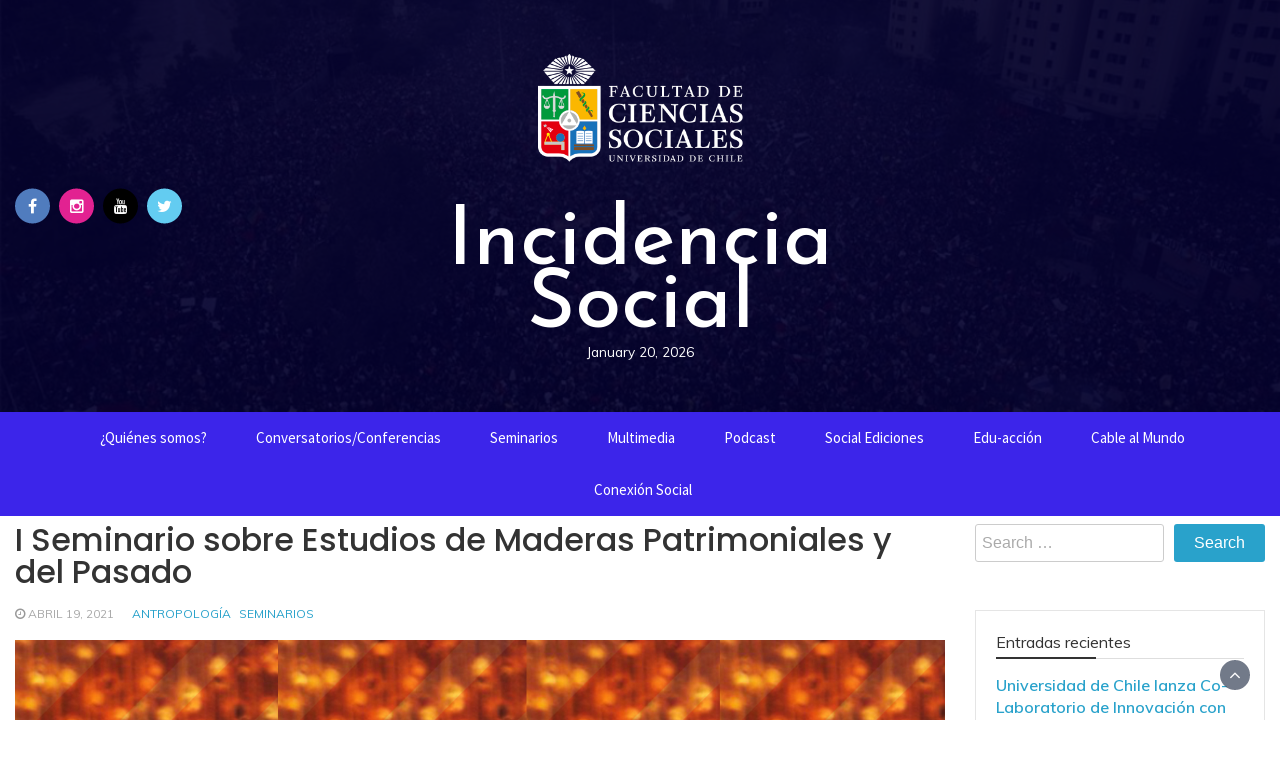

--- FILE ---
content_type: text/html; charset=UTF-8
request_url: https://incidenciasocial.facso.cl/i-seminario-sobre-estudios-de-maderas-patrimoniales-y-del-pasado/
body_size: 75614
content:
<!DOCTYPE html>
<html lang="es">
<head>
	<meta charset="UTF-8">
	<meta name="viewport" content="width=device-width, initial-scale=1">
	<link rel="profile" href="http://gmpg.org/xfn/11">
		<title>I Seminario sobre Estudios de Maderas Patrimoniales y del Pasado &#8211; Incidencia Social</title>
<meta name='robots' content='max-image-preview:large' />
<link rel='dns-prefetch' href='//fonts.googleapis.com' />
<link rel="alternate" type="application/rss+xml" title="Incidencia Social &raquo; Feed" href="https://incidenciasocial.facso.cl/feed/" />
<link rel="alternate" type="application/rss+xml" title="Incidencia Social &raquo; Feed de los comentarios" href="https://incidenciasocial.facso.cl/comments/feed/" />
<link rel="alternate" title="oEmbed (JSON)" type="application/json+oembed" href="https://incidenciasocial.facso.cl/wp-json/oembed/1.0/embed?url=https%3A%2F%2Fincidenciasocial.facso.cl%2Fi-seminario-sobre-estudios-de-maderas-patrimoniales-y-del-pasado%2F" />
<link rel="alternate" title="oEmbed (XML)" type="text/xml+oembed" href="https://incidenciasocial.facso.cl/wp-json/oembed/1.0/embed?url=https%3A%2F%2Fincidenciasocial.facso.cl%2Fi-seminario-sobre-estudios-de-maderas-patrimoniales-y-del-pasado%2F&#038;format=xml" />
<style id='wp-img-auto-sizes-contain-inline-css' type='text/css'>
img:is([sizes=auto i],[sizes^="auto," i]){contain-intrinsic-size:3000px 1500px}
/*# sourceURL=wp-img-auto-sizes-contain-inline-css */
</style>
<style id='wp-emoji-styles-inline-css' type='text/css'>

	img.wp-smiley, img.emoji {
		display: inline !important;
		border: none !important;
		box-shadow: none !important;
		height: 1em !important;
		width: 1em !important;
		margin: 0 0.07em !important;
		vertical-align: -0.1em !important;
		background: none !important;
		padding: 0 !important;
	}
/*# sourceURL=wp-emoji-styles-inline-css */
</style>
<style id='wp-block-library-inline-css' type='text/css'>
:root{--wp-block-synced-color:#7a00df;--wp-block-synced-color--rgb:122,0,223;--wp-bound-block-color:var(--wp-block-synced-color);--wp-editor-canvas-background:#ddd;--wp-admin-theme-color:#007cba;--wp-admin-theme-color--rgb:0,124,186;--wp-admin-theme-color-darker-10:#006ba1;--wp-admin-theme-color-darker-10--rgb:0,107,160.5;--wp-admin-theme-color-darker-20:#005a87;--wp-admin-theme-color-darker-20--rgb:0,90,135;--wp-admin-border-width-focus:2px}@media (min-resolution:192dpi){:root{--wp-admin-border-width-focus:1.5px}}.wp-element-button{cursor:pointer}:root .has-very-light-gray-background-color{background-color:#eee}:root .has-very-dark-gray-background-color{background-color:#313131}:root .has-very-light-gray-color{color:#eee}:root .has-very-dark-gray-color{color:#313131}:root .has-vivid-green-cyan-to-vivid-cyan-blue-gradient-background{background:linear-gradient(135deg,#00d084,#0693e3)}:root .has-purple-crush-gradient-background{background:linear-gradient(135deg,#34e2e4,#4721fb 50%,#ab1dfe)}:root .has-hazy-dawn-gradient-background{background:linear-gradient(135deg,#faaca8,#dad0ec)}:root .has-subdued-olive-gradient-background{background:linear-gradient(135deg,#fafae1,#67a671)}:root .has-atomic-cream-gradient-background{background:linear-gradient(135deg,#fdd79a,#004a59)}:root .has-nightshade-gradient-background{background:linear-gradient(135deg,#330968,#31cdcf)}:root .has-midnight-gradient-background{background:linear-gradient(135deg,#020381,#2874fc)}:root{--wp--preset--font-size--normal:16px;--wp--preset--font-size--huge:42px}.has-regular-font-size{font-size:1em}.has-larger-font-size{font-size:2.625em}.has-normal-font-size{font-size:var(--wp--preset--font-size--normal)}.has-huge-font-size{font-size:var(--wp--preset--font-size--huge)}.has-text-align-center{text-align:center}.has-text-align-left{text-align:left}.has-text-align-right{text-align:right}.has-fit-text{white-space:nowrap!important}#end-resizable-editor-section{display:none}.aligncenter{clear:both}.items-justified-left{justify-content:flex-start}.items-justified-center{justify-content:center}.items-justified-right{justify-content:flex-end}.items-justified-space-between{justify-content:space-between}.screen-reader-text{border:0;clip-path:inset(50%);height:1px;margin:-1px;overflow:hidden;padding:0;position:absolute;width:1px;word-wrap:normal!important}.screen-reader-text:focus{background-color:#ddd;clip-path:none;color:#444;display:block;font-size:1em;height:auto;left:5px;line-height:normal;padding:15px 23px 14px;text-decoration:none;top:5px;width:auto;z-index:100000}html :where(.has-border-color){border-style:solid}html :where([style*=border-top-color]){border-top-style:solid}html :where([style*=border-right-color]){border-right-style:solid}html :where([style*=border-bottom-color]){border-bottom-style:solid}html :where([style*=border-left-color]){border-left-style:solid}html :where([style*=border-width]){border-style:solid}html :where([style*=border-top-width]){border-top-style:solid}html :where([style*=border-right-width]){border-right-style:solid}html :where([style*=border-bottom-width]){border-bottom-style:solid}html :where([style*=border-left-width]){border-left-style:solid}html :where(img[class*=wp-image-]){height:auto;max-width:100%}:where(figure){margin:0 0 1em}html :where(.is-position-sticky){--wp-admin--admin-bar--position-offset:var(--wp-admin--admin-bar--height,0px)}@media screen and (max-width:600px){html :where(.is-position-sticky){--wp-admin--admin-bar--position-offset:0px}}

/*# sourceURL=wp-block-library-inline-css */
</style><style id='wp-block-paragraph-inline-css' type='text/css'>
.is-small-text{font-size:.875em}.is-regular-text{font-size:1em}.is-large-text{font-size:2.25em}.is-larger-text{font-size:3em}.has-drop-cap:not(:focus):first-letter{float:left;font-size:8.4em;font-style:normal;font-weight:100;line-height:.68;margin:.05em .1em 0 0;text-transform:uppercase}body.rtl .has-drop-cap:not(:focus):first-letter{float:none;margin-left:.1em}p.has-drop-cap.has-background{overflow:hidden}:root :where(p.has-background){padding:1.25em 2.375em}:where(p.has-text-color:not(.has-link-color)) a{color:inherit}p.has-text-align-left[style*="writing-mode:vertical-lr"],p.has-text-align-right[style*="writing-mode:vertical-rl"]{rotate:180deg}
/*# sourceURL=https://incidenciasocial.facso.cl/wp-includes/blocks/paragraph/style.min.css */
</style>
<style id='global-styles-inline-css' type='text/css'>
:root{--wp--preset--aspect-ratio--square: 1;--wp--preset--aspect-ratio--4-3: 4/3;--wp--preset--aspect-ratio--3-4: 3/4;--wp--preset--aspect-ratio--3-2: 3/2;--wp--preset--aspect-ratio--2-3: 2/3;--wp--preset--aspect-ratio--16-9: 16/9;--wp--preset--aspect-ratio--9-16: 9/16;--wp--preset--color--black: #000000;--wp--preset--color--cyan-bluish-gray: #abb8c3;--wp--preset--color--white: #ffffff;--wp--preset--color--pale-pink: #f78da7;--wp--preset--color--vivid-red: #cf2e2e;--wp--preset--color--luminous-vivid-orange: #ff6900;--wp--preset--color--luminous-vivid-amber: #fcb900;--wp--preset--color--light-green-cyan: #7bdcb5;--wp--preset--color--vivid-green-cyan: #00d084;--wp--preset--color--pale-cyan-blue: #8ed1fc;--wp--preset--color--vivid-cyan-blue: #0693e3;--wp--preset--color--vivid-purple: #9b51e0;--wp--preset--gradient--vivid-cyan-blue-to-vivid-purple: linear-gradient(135deg,rgb(6,147,227) 0%,rgb(155,81,224) 100%);--wp--preset--gradient--light-green-cyan-to-vivid-green-cyan: linear-gradient(135deg,rgb(122,220,180) 0%,rgb(0,208,130) 100%);--wp--preset--gradient--luminous-vivid-amber-to-luminous-vivid-orange: linear-gradient(135deg,rgb(252,185,0) 0%,rgb(255,105,0) 100%);--wp--preset--gradient--luminous-vivid-orange-to-vivid-red: linear-gradient(135deg,rgb(255,105,0) 0%,rgb(207,46,46) 100%);--wp--preset--gradient--very-light-gray-to-cyan-bluish-gray: linear-gradient(135deg,rgb(238,238,238) 0%,rgb(169,184,195) 100%);--wp--preset--gradient--cool-to-warm-spectrum: linear-gradient(135deg,rgb(74,234,220) 0%,rgb(151,120,209) 20%,rgb(207,42,186) 40%,rgb(238,44,130) 60%,rgb(251,105,98) 80%,rgb(254,248,76) 100%);--wp--preset--gradient--blush-light-purple: linear-gradient(135deg,rgb(255,206,236) 0%,rgb(152,150,240) 100%);--wp--preset--gradient--blush-bordeaux: linear-gradient(135deg,rgb(254,205,165) 0%,rgb(254,45,45) 50%,rgb(107,0,62) 100%);--wp--preset--gradient--luminous-dusk: linear-gradient(135deg,rgb(255,203,112) 0%,rgb(199,81,192) 50%,rgb(65,88,208) 100%);--wp--preset--gradient--pale-ocean: linear-gradient(135deg,rgb(255,245,203) 0%,rgb(182,227,212) 50%,rgb(51,167,181) 100%);--wp--preset--gradient--electric-grass: linear-gradient(135deg,rgb(202,248,128) 0%,rgb(113,206,126) 100%);--wp--preset--gradient--midnight: linear-gradient(135deg,rgb(2,3,129) 0%,rgb(40,116,252) 100%);--wp--preset--font-size--small: 13px;--wp--preset--font-size--medium: 20px;--wp--preset--font-size--large: 36px;--wp--preset--font-size--x-large: 42px;--wp--preset--spacing--20: 0.44rem;--wp--preset--spacing--30: 0.67rem;--wp--preset--spacing--40: 1rem;--wp--preset--spacing--50: 1.5rem;--wp--preset--spacing--60: 2.25rem;--wp--preset--spacing--70: 3.38rem;--wp--preset--spacing--80: 5.06rem;--wp--preset--shadow--natural: 6px 6px 9px rgba(0, 0, 0, 0.2);--wp--preset--shadow--deep: 12px 12px 50px rgba(0, 0, 0, 0.4);--wp--preset--shadow--sharp: 6px 6px 0px rgba(0, 0, 0, 0.2);--wp--preset--shadow--outlined: 6px 6px 0px -3px rgb(255, 255, 255), 6px 6px rgb(0, 0, 0);--wp--preset--shadow--crisp: 6px 6px 0px rgb(0, 0, 0);}:where(.is-layout-flex){gap: 0.5em;}:where(.is-layout-grid){gap: 0.5em;}body .is-layout-flex{display: flex;}.is-layout-flex{flex-wrap: wrap;align-items: center;}.is-layout-flex > :is(*, div){margin: 0;}body .is-layout-grid{display: grid;}.is-layout-grid > :is(*, div){margin: 0;}:where(.wp-block-columns.is-layout-flex){gap: 2em;}:where(.wp-block-columns.is-layout-grid){gap: 2em;}:where(.wp-block-post-template.is-layout-flex){gap: 1.25em;}:where(.wp-block-post-template.is-layout-grid){gap: 1.25em;}.has-black-color{color: var(--wp--preset--color--black) !important;}.has-cyan-bluish-gray-color{color: var(--wp--preset--color--cyan-bluish-gray) !important;}.has-white-color{color: var(--wp--preset--color--white) !important;}.has-pale-pink-color{color: var(--wp--preset--color--pale-pink) !important;}.has-vivid-red-color{color: var(--wp--preset--color--vivid-red) !important;}.has-luminous-vivid-orange-color{color: var(--wp--preset--color--luminous-vivid-orange) !important;}.has-luminous-vivid-amber-color{color: var(--wp--preset--color--luminous-vivid-amber) !important;}.has-light-green-cyan-color{color: var(--wp--preset--color--light-green-cyan) !important;}.has-vivid-green-cyan-color{color: var(--wp--preset--color--vivid-green-cyan) !important;}.has-pale-cyan-blue-color{color: var(--wp--preset--color--pale-cyan-blue) !important;}.has-vivid-cyan-blue-color{color: var(--wp--preset--color--vivid-cyan-blue) !important;}.has-vivid-purple-color{color: var(--wp--preset--color--vivid-purple) !important;}.has-black-background-color{background-color: var(--wp--preset--color--black) !important;}.has-cyan-bluish-gray-background-color{background-color: var(--wp--preset--color--cyan-bluish-gray) !important;}.has-white-background-color{background-color: var(--wp--preset--color--white) !important;}.has-pale-pink-background-color{background-color: var(--wp--preset--color--pale-pink) !important;}.has-vivid-red-background-color{background-color: var(--wp--preset--color--vivid-red) !important;}.has-luminous-vivid-orange-background-color{background-color: var(--wp--preset--color--luminous-vivid-orange) !important;}.has-luminous-vivid-amber-background-color{background-color: var(--wp--preset--color--luminous-vivid-amber) !important;}.has-light-green-cyan-background-color{background-color: var(--wp--preset--color--light-green-cyan) !important;}.has-vivid-green-cyan-background-color{background-color: var(--wp--preset--color--vivid-green-cyan) !important;}.has-pale-cyan-blue-background-color{background-color: var(--wp--preset--color--pale-cyan-blue) !important;}.has-vivid-cyan-blue-background-color{background-color: var(--wp--preset--color--vivid-cyan-blue) !important;}.has-vivid-purple-background-color{background-color: var(--wp--preset--color--vivid-purple) !important;}.has-black-border-color{border-color: var(--wp--preset--color--black) !important;}.has-cyan-bluish-gray-border-color{border-color: var(--wp--preset--color--cyan-bluish-gray) !important;}.has-white-border-color{border-color: var(--wp--preset--color--white) !important;}.has-pale-pink-border-color{border-color: var(--wp--preset--color--pale-pink) !important;}.has-vivid-red-border-color{border-color: var(--wp--preset--color--vivid-red) !important;}.has-luminous-vivid-orange-border-color{border-color: var(--wp--preset--color--luminous-vivid-orange) !important;}.has-luminous-vivid-amber-border-color{border-color: var(--wp--preset--color--luminous-vivid-amber) !important;}.has-light-green-cyan-border-color{border-color: var(--wp--preset--color--light-green-cyan) !important;}.has-vivid-green-cyan-border-color{border-color: var(--wp--preset--color--vivid-green-cyan) !important;}.has-pale-cyan-blue-border-color{border-color: var(--wp--preset--color--pale-cyan-blue) !important;}.has-vivid-cyan-blue-border-color{border-color: var(--wp--preset--color--vivid-cyan-blue) !important;}.has-vivid-purple-border-color{border-color: var(--wp--preset--color--vivid-purple) !important;}.has-vivid-cyan-blue-to-vivid-purple-gradient-background{background: var(--wp--preset--gradient--vivid-cyan-blue-to-vivid-purple) !important;}.has-light-green-cyan-to-vivid-green-cyan-gradient-background{background: var(--wp--preset--gradient--light-green-cyan-to-vivid-green-cyan) !important;}.has-luminous-vivid-amber-to-luminous-vivid-orange-gradient-background{background: var(--wp--preset--gradient--luminous-vivid-amber-to-luminous-vivid-orange) !important;}.has-luminous-vivid-orange-to-vivid-red-gradient-background{background: var(--wp--preset--gradient--luminous-vivid-orange-to-vivid-red) !important;}.has-very-light-gray-to-cyan-bluish-gray-gradient-background{background: var(--wp--preset--gradient--very-light-gray-to-cyan-bluish-gray) !important;}.has-cool-to-warm-spectrum-gradient-background{background: var(--wp--preset--gradient--cool-to-warm-spectrum) !important;}.has-blush-light-purple-gradient-background{background: var(--wp--preset--gradient--blush-light-purple) !important;}.has-blush-bordeaux-gradient-background{background: var(--wp--preset--gradient--blush-bordeaux) !important;}.has-luminous-dusk-gradient-background{background: var(--wp--preset--gradient--luminous-dusk) !important;}.has-pale-ocean-gradient-background{background: var(--wp--preset--gradient--pale-ocean) !important;}.has-electric-grass-gradient-background{background: var(--wp--preset--gradient--electric-grass) !important;}.has-midnight-gradient-background{background: var(--wp--preset--gradient--midnight) !important;}.has-small-font-size{font-size: var(--wp--preset--font-size--small) !important;}.has-medium-font-size{font-size: var(--wp--preset--font-size--medium) !important;}.has-large-font-size{font-size: var(--wp--preset--font-size--large) !important;}.has-x-large-font-size{font-size: var(--wp--preset--font-size--x-large) !important;}
/*# sourceURL=global-styles-inline-css */
</style>

<style id='classic-theme-styles-inline-css' type='text/css'>
/*! This file is auto-generated */
.wp-block-button__link{color:#fff;background-color:#32373c;border-radius:9999px;box-shadow:none;text-decoration:none;padding:calc(.667em + 2px) calc(1.333em + 2px);font-size:1.125em}.wp-block-file__button{background:#32373c;color:#fff;text-decoration:none}
/*# sourceURL=/wp-includes/css/classic-themes.min.css */
</style>
<link rel='stylesheet' id='bootstrap-css' href='https://incidenciasocial.facso.cl/wp-content/themes/wp-magazine/css/bootstrap.min.css?ver=3.3.6' type='text/css' media='all' />
<link rel='stylesheet' id='font-awesome-css' href='https://incidenciasocial.facso.cl/wp-content/themes/wp-magazine/css/font-awesome.min.css?ver=4.6.1' type='text/css' media='all' />
<link rel='stylesheet' id='owl-css' href='https://incidenciasocial.facso.cl/wp-content/themes/wp-magazine/css/owl.carousel.min.css?ver=2.2.1' type='text/css' media='all' />
<link rel='stylesheet' id='wp-magazine-googlefonts-css' href='https://fonts.googleapis.com/css?family=Muli%3A200%2C300%2C400%2C500%2C600%2C700%2C800%2C900%7CSource+Sans+Pro%3A200%2C300%2C400%2C500%2C600%2C700%2C800%2C900%7CReem+Kufi%3A200%2C300%2C400%2C500%2C600%2C700%2C800%2C900%7CPoppins%3A200%2C300%2C400%2C500%2C600%2C700%2C800%2C900%7CMontserrat%3A200%2C300%2C400%2C500%2C600%2C700%2C800%2C900%7CPoppins%3A200%2C300%2C400%2C500%2C600%2C700%2C800%2C900%7CPoppins%3A200%2C300%2C400%2C500%2C600%2C700%2C800%2C900%7CPoppins%3A200%2C300%2C400%2C500%2C600%2C700%2C800%2C900%7CPlayfair+Display%3A200%2C300%2C400%2C500%2C600%2C700%2C800%2C900%7CSource+Sans+Pro%3A200%2C300%2C400%2C500%2C600%2C700%2C800%2C900%7C&#038;ver=6.9' type='text/css' media='all' />
<link rel='stylesheet' id='wp-magazine-style-css' href='https://incidenciasocial.facso.cl/wp-content/themes/wp-magazine/style.css?ver=6.9' type='text/css' media='all' />
<style id='wp-magazine-style-inline-css' type='text/css'>
.detail-content h1{ font:500 32px/1em Poppins; }h1{ color:#333; }.detail-content h2{ font:400 28px/1em Mirza; }h2{ color:#333; }.detail-content h3{ font:300 24px/1em Monda; }h3{ color:#333; }.detail-content h4{ font:200 21px/1em Moul; }h4{ color:#333; }.detail-content h5{ font:150 15px/1em Ovo; }h5{ color:#333; }.detail-content h6{ font:100 12px/1em Oxygen; }h6{ color:#333; }.featured-layout span.category.antropologia a{ background-color: #333; }.category-layout span.category.antropologia a{ color: #333; }.featured-layout span.category.bienvenida a{ background-color: #333; }.category-layout span.category.bienvenida a{ color: #333; }.featured-layout span.category.bitacora-social a{ background-color: #333; }.category-layout span.category.bitacora-social a{ color: #333; }.featured-layout span.category.cable-al-mundo a{ background-color: #333; }.category-layout span.category.cable-al-mundo a{ color: #333; }.featured-layout span.category.conversatorios a{ background-color: #333; }.category-layout span.category.conversatorios a{ color: #333; }.featured-layout span.category.comunidades a{ background-color: #333; }.category-layout span.category.comunidades a{ color: #333; }.featured-layout span.category.conexion-social a{ background-color: #333; }.category-layout span.category.conexion-social a{ color: #333; }.featured-layout span.category.conversatorios-2 a{ background-color: #333; }.category-layout span.category.conversatorios-2 a{ color: #333; }.featured-layout span.category.cultura a{ background-color: #333; }.category-layout span.category.cultura a{ color: #333; }.featured-layout span.category.democracia a{ background-color: #333; }.category-layout span.category.democracia a{ color: #333; }.featured-layout span.category.derechos-humanos a{ background-color: #333; }.category-layout span.category.derechos-humanos a{ color: #333; }.featured-layout span.category.desigualdad a{ background-color: #333; }.category-layout span.category.desigualdad a{ color: #333; }.featured-layout span.category.diversidad a{ background-color: #333; }.category-layout span.category.diversidad a{ color: #333; }.featured-layout span.category.docencia a{ background-color: #333; }.category-layout span.category.docencia a{ color: #333; }.featured-layout span.category.documental a{ background-color: #333; }.category-layout span.category.documental a{ color: #333; }.featured-layout span.category.edu-accion a{ background-color: #333; }.category-layout span.category.edu-accion a{ color: #333; }.featured-layout span.category.educacion a{ background-color: #333; }.category-layout span.category.educacion a{ color: #333; }.featured-layout span.category.feminismos a{ background-color: #333; }.category-layout span.category.feminismos a{ color: #333; }.featured-layout span.category.infancias a{ background-color: #333; }.category-layout span.category.infancias a{ color: #333; }.featured-layout span.category.internacionalizacion a{ background-color: #333; }.category-layout span.category.internacionalizacion a{ color: #333; }.featured-layout span.category.lanzamientos a{ background-color: #333; }.category-layout span.category.lanzamientos a{ color: #333; }.featured-layout span.category.libros a{ background-color: #333; }.category-layout span.category.libros a{ color: #333; }.featured-layout span.category.medio-ambiente a{ background-color: #333; }.category-layout span.category.medio-ambiente a{ color: #333; }.featured-layout span.category.migraciones a{ background-color: #333; }.category-layout span.category.migraciones a{ color: #333; }.featured-layout span.category.multimedia a{ background-color: #333; }.category-layout span.category.multimedia a{ color: #333; }.featured-layout span.category.pandemia a{ background-color: #333; }.category-layout span.category.pandemia a{ color: #333; }.featured-layout span.category.participacion-ciudadana a{ background-color: #333; }.category-layout span.category.participacion-ciudadana a{ color: #333; }.featured-layout span.category.podcast a{ background-color: #333; }.category-layout span.category.podcast a{ color: #333; }.featured-layout span.category.psicologia a{ background-color: #333; }.category-layout span.category.psicologia a{ color: #333; }.featured-layout span.category.salud a{ background-color: #333; }.category-layout span.category.salud a{ color: #333; }.featured-layout span.category.seminarios a{ background-color: #333; }.category-layout span.category.seminarios a{ color: #333; }.featured-layout span.category.sin-categoria a{ background-color: #333; }.category-layout span.category.sin-categoria a{ color: #333; }.featured-layout span.category.social-ediciones a{ background-color: #333; }.category-layout span.category.social-ediciones a{ color: #333; }.featured-layout span.category.sociedad a{ background-color: #333; }.category-layout span.category.sociedad a{ color: #333; }.featured-layout span.category.sociologia a{ background-color: #333; }.category-layout span.category.sociologia a{ color: #333; }.featured-layout span.category.territorios a{ background-color: #333; }.category-layout span.category.territorios a{ color: #333; }.featured-layout span.category.trabajo a{ background-color: #333; }.category-layout span.category.trabajo a{ color: #333; }.featured-layout span.category.trabajo-social a{ background-color: #333; }.category-layout span.category.trabajo-social a{ color: #333; }.featured-layout span.category.universidad a{ background-color: #333; }.category-layout span.category.universidad a{ color: #333; }



                :root {
                        --primary-color: #29a2cb;
                        --secondary-color: #50596c;
                        --dark-color: #333;
                        --white-color: #fff;
                }


                body{ font: 400 16px/22px Muli; color: #333333; }
                body{ background-color: #ffffff; }

                article{ font: 400 15px/18px Source Sans Pro; color: #333; }

                div.container{ max-width: 1352px; }

                .featured-layout .news-snippet{border-radius: 5px;min-height:250px;}
                .news-snippet .featured-image img,.headline-wrapper .owl-carousel .owl-item img,.news-carousel-wrapper .owl-carousel .owl-item img,.news-snippet img,.category-blog-view-1 .category-blog-items:first-child,.banner-news-list img,.slider-banner-3 .banner-news-caption, .slider-banner-1 .banner-news-caption{border-radius: 5px;}



                header .logo img{ height: 166px; }
                .site-title a{ font-size: 83px; font-family: Reem Kufi; color: #ffffff;}
                header .logo .site-description{color: #ffffff;}
                .date-time{color: #ffffff;}

                .main-navigation{text-transform: none;}


                section.top-bar{padding: 49px 0;}

                section.top-bar:before {background: #03002d; opacity: 0.9;}


                .category-news-title{ font-size: 22px; font-family: Poppins; line-height: 28px; font-weight: 500;}
                .category-news-title a{color: #999;}

                .featured-news-title{ font-size: 22px; font-family: Poppins; line-height: 30px; font-weight: 500;}
                .featured-news-title a{color: #fff;}


                .news-carousel-wrapper{ background: #e8f4f4; }

                .home-pages{ background: #ecfbff; }

                .cta-block-wrapper{ background: #e3f3f0; }

                .blog-news-title{ font-size: 22px; font-family: Poppins; line-height: 30px; font-weight: 400;}
                .blog-news-title a{color: #000000;}

                .slider-news-title{ font-size: 19px; font-family: Poppins; line-height: 24px; font-weight: 500;}
                .slider-news-title a{color: #003863;}

                .headline-news-title{ font-size: 18px; font-family: Playfair Display; line-height: 22px; font-weight: 500;}
                .headline-news-title a{color: #1e73be;}
                .headline-ticker-wrapper .headline-heading{background-color: #50596c;}


                
               



                #primary-menu li a {color: #ffffff;}
                header .main-nav{background-color: #3c25ea;}
                .main-navigation ul ul.sub-menu{background-color: #3c25ea;}
                .main-navigation .nav-menu{background-color: #3c25ea;}
                #primary-menu li a{ font-size: 15px; font-family: Source Sans Pro; font-weight: 500;}
                footer.main{background-color: #ececec;}


                header .top-info.pri-bg-color{background-color: #353844;}

                


                

               
        
/*# sourceURL=wp-magazine-style-inline-css */
</style>
<link rel='stylesheet' id='wp-magazine-layout-css' href='https://incidenciasocial.facso.cl/wp-content/themes/wp-magazine/css/layout.min.css?ver=6.9' type='text/css' media='all' />
<style id='wp-magazine-layout-inline-css' type='text/css'>
.detail-content h1{ font:500 32px/1em Poppins; }h1{ color:#333; }.detail-content h2{ font:400 28px/1em Mirza; }h2{ color:#333; }.detail-content h3{ font:300 24px/1em Monda; }h3{ color:#333; }.detail-content h4{ font:200 21px/1em Moul; }h4{ color:#333; }.detail-content h5{ font:150 15px/1em Ovo; }h5{ color:#333; }.detail-content h6{ font:100 12px/1em Oxygen; }h6{ color:#333; }.featured-layout span.category.antropologia a{ background-color: #333; }.category-layout span.category.antropologia a{ color: #333; }.featured-layout span.category.bienvenida a{ background-color: #333; }.category-layout span.category.bienvenida a{ color: #333; }.featured-layout span.category.bitacora-social a{ background-color: #333; }.category-layout span.category.bitacora-social a{ color: #333; }.featured-layout span.category.cable-al-mundo a{ background-color: #333; }.category-layout span.category.cable-al-mundo a{ color: #333; }.featured-layout span.category.conversatorios a{ background-color: #333; }.category-layout span.category.conversatorios a{ color: #333; }.featured-layout span.category.comunidades a{ background-color: #333; }.category-layout span.category.comunidades a{ color: #333; }.featured-layout span.category.conexion-social a{ background-color: #333; }.category-layout span.category.conexion-social a{ color: #333; }.featured-layout span.category.conversatorios-2 a{ background-color: #333; }.category-layout span.category.conversatorios-2 a{ color: #333; }.featured-layout span.category.cultura a{ background-color: #333; }.category-layout span.category.cultura a{ color: #333; }.featured-layout span.category.democracia a{ background-color: #333; }.category-layout span.category.democracia a{ color: #333; }.featured-layout span.category.derechos-humanos a{ background-color: #333; }.category-layout span.category.derechos-humanos a{ color: #333; }.featured-layout span.category.desigualdad a{ background-color: #333; }.category-layout span.category.desigualdad a{ color: #333; }.featured-layout span.category.diversidad a{ background-color: #333; }.category-layout span.category.diversidad a{ color: #333; }.featured-layout span.category.docencia a{ background-color: #333; }.category-layout span.category.docencia a{ color: #333; }.featured-layout span.category.documental a{ background-color: #333; }.category-layout span.category.documental a{ color: #333; }.featured-layout span.category.edu-accion a{ background-color: #333; }.category-layout span.category.edu-accion a{ color: #333; }.featured-layout span.category.educacion a{ background-color: #333; }.category-layout span.category.educacion a{ color: #333; }.featured-layout span.category.feminismos a{ background-color: #333; }.category-layout span.category.feminismos a{ color: #333; }.featured-layout span.category.infancias a{ background-color: #333; }.category-layout span.category.infancias a{ color: #333; }.featured-layout span.category.internacionalizacion a{ background-color: #333; }.category-layout span.category.internacionalizacion a{ color: #333; }.featured-layout span.category.lanzamientos a{ background-color: #333; }.category-layout span.category.lanzamientos a{ color: #333; }.featured-layout span.category.libros a{ background-color: #333; }.category-layout span.category.libros a{ color: #333; }.featured-layout span.category.medio-ambiente a{ background-color: #333; }.category-layout span.category.medio-ambiente a{ color: #333; }.featured-layout span.category.migraciones a{ background-color: #333; }.category-layout span.category.migraciones a{ color: #333; }.featured-layout span.category.multimedia a{ background-color: #333; }.category-layout span.category.multimedia a{ color: #333; }.featured-layout span.category.pandemia a{ background-color: #333; }.category-layout span.category.pandemia a{ color: #333; }.featured-layout span.category.participacion-ciudadana a{ background-color: #333; }.category-layout span.category.participacion-ciudadana a{ color: #333; }.featured-layout span.category.podcast a{ background-color: #333; }.category-layout span.category.podcast a{ color: #333; }.featured-layout span.category.psicologia a{ background-color: #333; }.category-layout span.category.psicologia a{ color: #333; }.featured-layout span.category.salud a{ background-color: #333; }.category-layout span.category.salud a{ color: #333; }.featured-layout span.category.seminarios a{ background-color: #333; }.category-layout span.category.seminarios a{ color: #333; }.featured-layout span.category.sin-categoria a{ background-color: #333; }.category-layout span.category.sin-categoria a{ color: #333; }.featured-layout span.category.social-ediciones a{ background-color: #333; }.category-layout span.category.social-ediciones a{ color: #333; }.featured-layout span.category.sociedad a{ background-color: #333; }.category-layout span.category.sociedad a{ color: #333; }.featured-layout span.category.sociologia a{ background-color: #333; }.category-layout span.category.sociologia a{ color: #333; }.featured-layout span.category.territorios a{ background-color: #333; }.category-layout span.category.territorios a{ color: #333; }.featured-layout span.category.trabajo a{ background-color: #333; }.category-layout span.category.trabajo a{ color: #333; }.featured-layout span.category.trabajo-social a{ background-color: #333; }.category-layout span.category.trabajo-social a{ color: #333; }.featured-layout span.category.universidad a{ background-color: #333; }.category-layout span.category.universidad a{ color: #333; }



                :root {
                        --primary-color: #29a2cb;
                        --secondary-color: #50596c;
                        --dark-color: #333;
                        --white-color: #fff;
                }


                body{ font: 400 16px/22px Muli; color: #333333; }
                body{ background-color: #ffffff; }

                article{ font: 400 15px/18px Source Sans Pro; color: #333; }

                div.container{ max-width: 1352px; }

                .featured-layout .news-snippet{border-radius: 5px;min-height:250px;}
                .news-snippet .featured-image img,.headline-wrapper .owl-carousel .owl-item img,.news-carousel-wrapper .owl-carousel .owl-item img,.news-snippet img,.category-blog-view-1 .category-blog-items:first-child,.banner-news-list img,.slider-banner-3 .banner-news-caption, .slider-banner-1 .banner-news-caption{border-radius: 5px;}



                header .logo img{ height: 166px; }
                .site-title a{ font-size: 83px; font-family: Reem Kufi; color: #ffffff;}
                header .logo .site-description{color: #ffffff;}
                .date-time{color: #ffffff;}

                .main-navigation{text-transform: none;}


                section.top-bar{padding: 49px 0;}

                section.top-bar:before {background: #03002d; opacity: 0.9;}


                .category-news-title{ font-size: 22px; font-family: Poppins; line-height: 28px; font-weight: 500;}
                .category-news-title a{color: #999;}

                .featured-news-title{ font-size: 22px; font-family: Poppins; line-height: 30px; font-weight: 500;}
                .featured-news-title a{color: #fff;}


                .news-carousel-wrapper{ background: #e8f4f4; }

                .home-pages{ background: #ecfbff; }

                .cta-block-wrapper{ background: #e3f3f0; }

                .blog-news-title{ font-size: 22px; font-family: Poppins; line-height: 30px; font-weight: 400;}
                .blog-news-title a{color: #000000;}

                .slider-news-title{ font-size: 19px; font-family: Poppins; line-height: 24px; font-weight: 500;}
                .slider-news-title a{color: #003863;}

                .headline-news-title{ font-size: 18px; font-family: Playfair Display; line-height: 22px; font-weight: 500;}
                .headline-news-title a{color: #1e73be;}
                .headline-ticker-wrapper .headline-heading{background-color: #50596c;}


                
               



                #primary-menu li a {color: #ffffff;}
                header .main-nav{background-color: #3c25ea;}
                .main-navigation ul ul.sub-menu{background-color: #3c25ea;}
                .main-navigation .nav-menu{background-color: #3c25ea;}
                #primary-menu li a{ font-size: 15px; font-family: Source Sans Pro; font-weight: 500;}
                footer.main{background-color: #ececec;}


                header .top-info.pri-bg-color{background-color: #353844;}

                


                

               
        
/*# sourceURL=wp-magazine-layout-inline-css */
</style>
<link rel='stylesheet' id='dflip-style-css' href='https://incidenciasocial.facso.cl/wp-content/plugins/3d-flipbook-dflip-lite/assets/css/dflip.min.css?ver=2.2.32' type='text/css' media='all' />
<script type="text/javascript" src="https://incidenciasocial.facso.cl/wp-includes/js/jquery/jquery.min.js?ver=3.7.1" id="jquery-core-js"></script>
<script type="text/javascript" src="https://incidenciasocial.facso.cl/wp-includes/js/jquery/jquery-migrate.min.js?ver=3.4.1" id="jquery-migrate-js"></script>
<script type="text/javascript" id="wp_magazine_loadmore-js-extra">
/* <![CDATA[ */
var wp_magazine_loadmore_params = {"ajaxurl":"https://incidenciasocial.facso.cl/wp-admin/admin-ajax.php","current_page":"1","max_page":"12","cat":"0"};
//# sourceURL=wp_magazine_loadmore-js-extra
/* ]]> */
</script>
<script type="text/javascript" src="https://incidenciasocial.facso.cl/wp-content/themes/wp-magazine/js/loadmore.min.js?ver=6.9" id="wp_magazine_loadmore-js"></script>
<link rel="https://api.w.org/" href="https://incidenciasocial.facso.cl/wp-json/" /><link rel="alternate" title="JSON" type="application/json" href="https://incidenciasocial.facso.cl/wp-json/wp/v2/posts/698" /><link rel="EditURI" type="application/rsd+xml" title="RSD" href="https://incidenciasocial.facso.cl/xmlrpc.php?rsd" />
<meta name="generator" content="WordPress 6.9" />
<link rel="canonical" href="https://incidenciasocial.facso.cl/i-seminario-sobre-estudios-de-maderas-patrimoniales-y-del-pasado/" />
<link rel='shortlink' href='https://incidenciasocial.facso.cl/?p=698' />
<!-- Analytics by WP Statistics - https://wp-statistics.com -->
<style type="text/css">.recentcomments a{display:inline !important;padding:0 !important;margin:0 !important;}</style><link rel="icon" href="https://incidenciasocial.facso.cl/wp-content/uploads/2020/11/cropped-logo-soloICON-32x32.png" sizes="32x32" />
<link rel="icon" href="https://incidenciasocial.facso.cl/wp-content/uploads/2020/11/cropped-logo-soloICON-192x192.png" sizes="192x192" />
<link rel="apple-touch-icon" href="https://incidenciasocial.facso.cl/wp-content/uploads/2020/11/cropped-logo-soloICON-180x180.png" />
<meta name="msapplication-TileImage" content="https://incidenciasocial.facso.cl/wp-content/uploads/2020/11/cropped-logo-soloICON-270x270.png" />
</head>
<body class="wp-singular post-template-default single single-post postid-698 single-format-standard wp-custom-logo wp-embed-responsive wp-theme-wp-magazine group-blog">

<a class="skip-link screen-reader-text" href="#content">Skip to content</a>



<header>

	<section class="top-bar" style=background-image:url(https://incidenciasocial.facso.cl/wp-content/uploads/2020/10/chile-protestas-masivas-1572055457911.jpg)>
		<div class="container">
			<div class="row top-head-1">
				<!-- Brand and toggle get grouped for better mobile display -->	
				<div class="col-sm-3">
					
		<div class="social-icons">
			<ul class="list-inline">
														<li class="facebook"><a href="https://www.facebook.com/socialesuchile/" target="_blank"><i class="fa fa-facebook"></i></a></li>
														<li class="instagram"><a href="https://www.instagram.com/facsouchile/" target="_blank"><i class="fa fa-instagram"></i></a></li>
														<li class="youtube"><a href="https://www.youtube.com/channel/UCUOar4STE1Y4CIU-yoG7RlQ" target="_blank"><i class="fa fa-youtube"></i></a></li>
														<li class="twitter"><a href="https://twitter.com/facsouchile" target="_blank"><i class="fa fa-twitter"></i></a></li>
							</ul>
		</div>
					</div>	

			<div class="col-sm-6 logo text-center">			
				<a href="https://incidenciasocial.facso.cl/" class="custom-logo-link" rel="home"><img width="344" height="273" src="https://incidenciasocial.facso.cl/wp-content/uploads/2020/11/logo-test.png" class="custom-logo" alt="Incidencia Social" decoding="async" fetchpriority="high" /></a>
					<div class="site-title"><a href="https://incidenciasocial.facso.cl/">Incidencia Social</a></div>
					<div class="site-description"></div>

													<div class="date-time">
						January 20, 2026						
					</div>
							</div>
					</div>
	</div> <!-- /.end of container -->

</section> <!-- /.end of section -->



<section  class="main-nav nav-one  sticky-header">
	<div class="container">
		<nav id="site-navigation" class="main-navigation">
			<button class="menu-toggle" aria-controls="primary-menu" aria-expanded="false"><!-- Primary Menu -->
				<div id="nav-icon">
					<span></span>
					<span></span>
					<span></span>
					<span></span>
				</div>
			</button>
			<div class="menu-principal-container"><ul id="primary-menu" class="menu"><li id="menu-item-42" class="menu-item menu-item-type-post_type menu-item-object-page menu-item-42"><a href="https://incidenciasocial.facso.cl/presentacion/">¿Quiénes somos?</a></li>
<li id="menu-item-335" class="menu-item menu-item-type-taxonomy menu-item-object-category menu-item-335"><a href="https://incidenciasocial.facso.cl/category/conversatorios-2/">Conversatorios/Conferencias</a></li>
<li id="menu-item-338" class="menu-item menu-item-type-taxonomy menu-item-object-category current-post-ancestor current-menu-parent current-post-parent menu-item-338"><a href="https://incidenciasocial.facso.cl/category/seminarios/">Seminarios</a></li>
<li id="menu-item-336" class="menu-item menu-item-type-taxonomy menu-item-object-category menu-item-336"><a href="https://incidenciasocial.facso.cl/category/multimedia/">Multimedia</a></li>
<li id="menu-item-337" class="menu-item menu-item-type-taxonomy menu-item-object-category menu-item-337"><a href="https://incidenciasocial.facso.cl/category/podcast/">Podcast</a></li>
<li id="menu-item-339" class="menu-item menu-item-type-taxonomy menu-item-object-category menu-item-339"><a href="https://incidenciasocial.facso.cl/category/social-ediciones/">Social Ediciones</a></li>
<li id="menu-item-350" class="menu-item menu-item-type-taxonomy menu-item-object-category menu-item-350"><a href="https://incidenciasocial.facso.cl/category/edu-accion/">Edu-acción</a></li>
<li id="menu-item-365" class="menu-item menu-item-type-taxonomy menu-item-object-category menu-item-365"><a href="https://incidenciasocial.facso.cl/category/cable-al-mundo/">Cable al Mundo</a></li>
<li id="menu-item-595" class="menu-item menu-item-type-taxonomy menu-item-object-category menu-item-595"><a href="https://incidenciasocial.facso.cl/category/conexion-social/">Conexión Social</a></li>
</ul></div>		</nav><!-- #site-navigation -->
	</div>
</section>




</header><div class="headline-ticker">
</div>

               
	<div class="breadcrumbs">
		<div class="container"><nav role="navigation" aria-label="Breadcrumbs" class="wp-magazine breadcrumbs" itemprop="breadcrumb"><h2 class="trail-browse"></h2><ul class="trail-items" itemscope itemtype="http://schema.org/BreadcrumbList"><meta name="numberOfItems" content="3" /><meta name="itemListOrder" content="Ascending" /><li itemprop="itemListElement" itemscope itemtype="http://schema.org/ListItem" class="trail-item trail-begin"><a href="https://incidenciasocial.facso.cl/" rel="home" itemprop="item"><span itemprop="name">Home</span></a><meta itemprop="position" content="1" /></li><li itemprop="itemListElement" itemscope itemtype="http://schema.org/ListItem" class="trail-item"><a href="https://incidenciasocial.facso.cl/category/seminarios/" itemprop="item"><span itemprop="name">Seminarios</span></a><meta itemprop="position" content="2" /></li><li itemprop="itemListElement" itemscope itemtype="http://schema.org/ListItem" class="trail-item trail-end"><span itemprop="item"><span itemprop="name">I Seminario sobre Estudios de Maderas Patrimoniales y del Pasado</span></span><meta itemprop="position" content="3" /></li></ul></nav></div>
	</div>

<div id="heading">
  <div id="scroll_container">
    <div id="horizontal_scroll"></div>
  </div>
</div>
<div id="content" class="inside-page content-area">
  <div class="container">
    <div class="row"> 

      <div class="col-sm-9" id="main-content">


        <section class="page-section">
          <div class="detail-content">

                                
              

<h1 class="page-title">I Seminario sobre Estudios de Maderas Patrimoniales y del Pasado</h1>


<!-- info-social-wrap -->
<div class="info-social-wrap">
<!-- info -->
                      <div class="info">
              <ul class="list-inline">


                
                                                    <li><i class="fa fa-clock-o"></i> <a href="https://incidenciasocial.facso.cl/2021/04/19/">abril 19, 2021</a></li>
                
                                    <li>
                                                 <span class="category"><a href="https://incidenciasocial.facso.cl/category/antropologia/">Antropología</a></span>
                                                   <span class="category"><a href="https://incidenciasocial.facso.cl/category/seminarios/">Seminarios</a></span>
                                            </li>
                
                                                                  

                                
              </ul>
            </div>
                    <!-- info -->

         <script type="text/javascript">
	var fb = '';
	var twitter = '';
	var pinterest = '';
	var linkedin = '';
</script>

</div>
<!-- info-social-wrap -->

<div class="single-post">
        


 


  <div class="post-content">

        

    
              <figure class="feature-image">
          <img width="1280" height="720" src="https://incidenciasocial.facso.cl/wp-content/uploads/2021/04/Afiche-Seminario-Maderas-1280px.jpg" class="attachment-full size-full wp-post-image" alt="" decoding="async" srcset="https://incidenciasocial.facso.cl/wp-content/uploads/2021/04/Afiche-Seminario-Maderas-1280px.jpg 1280w, https://incidenciasocial.facso.cl/wp-content/uploads/2021/04/Afiche-Seminario-Maderas-1280px-650x366.jpg 650w, https://incidenciasocial.facso.cl/wp-content/uploads/2021/04/Afiche-Seminario-Maderas-1280px-1000x563.jpg 1000w, https://incidenciasocial.facso.cl/wp-content/uploads/2021/04/Afiche-Seminario-Maderas-1280px-768x432.jpg 768w" sizes="(max-width: 1280px) 100vw, 1280px" />        </figure>      
      
    
    <article>
      
<p>El <strong>16 de Abril 2021, se realizó el I Seminario Estudios de Maderas Patrimoniales y del pasado</strong>, organizado por el <strong>investigador Nicolás Lira, en el marco del proyecto Fondecyt 11191146.</strong></p>



<p><strong>Participaron:</strong></p>



<p>Magda Orell, Ingeniera Forestal, Universidad de Chile<br>Daniela Grimberg, Arqueóloga, Independiente<br>Mikhaela Simunovic, Profesora de Educación media en Biología<br>Milagros de Ugarte, Arqueóloga<br>Claudia Silva, Arqueóloga<br>Antonia San Vicente, Licenciada en Arqueología, Universidad de Chile<br>Ariel Muñoz, Instituto de Geografía, Pontificia Universidad Católica de Valparaíso<br>Maximiliano Soria, Licenciado en Arqueología, Universidad de Chile<br>Pablo Concha, Escultor<br>Emilio Cuq, Laboratorio de Dendro Arqueometría, Depto. de Antropología Universidad de Chile</p>



<p><strong>Moderó:</strong> Nicolás Lira, Arqueólogo, Depto. de Antropología Universidad de Chile</p>



<p><strong>Transmisión por&nbsp;<a href="https://www.youtube.com/c/AntropologiaUniversidaddeChile/videos" target="_blank" rel="noreferrer noopener">Canal de Youtube Antropología Universidad de Chile</a></strong></p>



<figure class="wp-block-embed-youtube wp-block-embed is-type-video is-provider-youtube wp-embed-aspect-16-9 wp-has-aspect-ratio"><div class="wp-block-embed__wrapper">
<iframe title="Estudios de Maderas Patrimoniales y del Pasado" width="640" height="360" src="https://www.youtube.com/embed/ISMhih27arU?feature=oembed" frameborder="0" allow="accelerometer; autoplay; clipboard-write; encrypted-media; gyroscope; picture-in-picture; web-share" referrerpolicy="strict-origin-when-cross-origin" allowfullscreen></iframe>
</div></figure>
      
           
    </article>

    <div class="article-footer-social"><script type="text/javascript">
	var fb = '';
	var twitter = '';
	var pinterest = '';
	var linkedin = '';
</script>

</div>

  </div>

    
          <div class="author-post clearfix">
                        <div class="author-details">
        <h4><a href="https://incidenciasocial.facso.cl/author/carolina-escobar/">FACSO</a></h4>
        <p></p>
        </div>
      </div>
        
  </div>                        

            	<div id="comments" class="comments-area" style="display:none !important;">
		
		
		
			</div><!-- #comments -->
            

	<h2></h2>

	<div class="row"> 
		
			<div class="col-sm-4">

				
				
<div id="post-981" class="post-981 post type-post status-publish format-standard has-post-thumbnail hentry category-antropologia category-comunidades category-docencia category-edu-accion category-educacion category-psicologia category-sociedad category-sociologia category-trabajo-social eq-blocks">
    <div class="news-snippet">        
              <a href="https://incidenciasocial.facso.cl/transmisiones-online-admision-2024-de-pre-y-postgrado/" rel="bookmark" class="featured-image">
          <img width="650" height="363" src="https://incidenciasocial.facso.cl/wp-content/uploads/2024/02/Portada-Lives-1290px.png-650x363.png" class="attachment-medium size-medium wp-post-image" alt="" decoding="async" loading="lazy" srcset="https://incidenciasocial.facso.cl/wp-content/uploads/2024/02/Portada-Lives-1290px.png-650x363.png 650w, https://incidenciasocial.facso.cl/wp-content/uploads/2024/02/Portada-Lives-1290px.png-1000x558.png 1000w, https://incidenciasocial.facso.cl/wp-content/uploads/2024/02/Portada-Lives-1290px.png-768x429.png 768w, https://incidenciasocial.facso.cl/wp-content/uploads/2024/02/Portada-Lives-1290px.png.png 1290w" sizes="auto, (max-width: 650px) 100vw, 650px" />        </a>            
          <div class="summary">
                                 <span class="category"><a href="https://incidenciasocial.facso.cl/category/antropologia/">Antropología</a></span>
                           <span class="category"><a href="https://incidenciasocial.facso.cl/category/comunidades/">Comunidades</a></span>
                           <span class="category"><a href="https://incidenciasocial.facso.cl/category/docencia/">Docencia</a></span>
                           <span class="category"><a href="https://incidenciasocial.facso.cl/category/edu-accion/">Edu-acción</a></span>
                           <span class="category"><a href="https://incidenciasocial.facso.cl/category/educacion/">Educación</a></span>
                           <span class="category"><a href="https://incidenciasocial.facso.cl/category/psicologia/">Psicología</a></span>
                           <span class="category"><a href="https://incidenciasocial.facso.cl/category/sociedad/">Sociedad</a></span>
                           <span class="category"><a href="https://incidenciasocial.facso.cl/category/sociologia/">Sociología</a></span>
                           <span class="category"><a href="https://incidenciasocial.facso.cl/category/trabajo-social/">Trabajo Social</a></span>
                           
        <h4 class="blog-news-title"><a href="https://incidenciasocial.facso.cl/transmisiones-online-admision-2024-de-pre-y-postgrado/" rel="bookmark">Transmisiones online Admisión 2024 de Pre y Postgrado</a></h4>
                      <div class="info">
              <ul class="list-inline">

                
                                                    <li><i class="fa fa-clock-o"></i> <a href="https://incidenciasocial.facso.cl/2024/02/01/">febrero 1, 2024</a></li>
                
                                                                  

                                
              </ul>
            </div>
                  
        <p>A continuación, compartimos las transmisiones online que se han hecho de cara al proceso de Admisión 2024 de Pre y Postgrado, realizadas entre Noviembre 2023 y Enero 2024. FACSO ADMISIÓN 2024 | SEMANA VIRTUAL – Episodio 1: «Construyendo Futuros Sociales» ADMISIÓN FACSO 2024 | SEMANA VIRTUAL – Episodio 2: «Explorando Sociedades y Culturas» FACSO ADMISIÓN [&hellip;]</p>
        
        <a href="https://incidenciasocial.facso.cl/transmisiones-online-admision-2024-de-pre-y-postgrado/" rel="bookmark" title="" class="readmore">
          LEER MÁS        </a>
        
        <script type="text/javascript">
	var fb = '';
	var twitter = '';
	var pinterest = '';
	var linkedin = '';
</script>


    </div>
</div>
</div>
			</div>       

		
			<div class="col-sm-4">

				
				
<div id="post-966" class="post-966 post type-post status-publish format-standard has-post-thumbnail hentry category-seminarios category-sociedad eq-blocks">
    <div class="news-snippet">        
              <a href="https://incidenciasocial.facso.cl/seminario-50-anos-la-up-interrumpida/" rel="bookmark" class="featured-image">
          <img width="650" height="366" src="https://incidenciasocial.facso.cl/wp-content/uploads/2023/11/Diseno-sin-titulo-31-650x366.png" class="attachment-medium size-medium wp-post-image" alt="" decoding="async" loading="lazy" srcset="https://incidenciasocial.facso.cl/wp-content/uploads/2023/11/Diseno-sin-titulo-31-650x366.png 650w, https://incidenciasocial.facso.cl/wp-content/uploads/2023/11/Diseno-sin-titulo-31-1000x563.png 1000w, https://incidenciasocial.facso.cl/wp-content/uploads/2023/11/Diseno-sin-titulo-31-768x432.png 768w, https://incidenciasocial.facso.cl/wp-content/uploads/2023/11/Diseno-sin-titulo-31.png 1280w" sizes="auto, (max-width: 650px) 100vw, 650px" />        </a>            
          <div class="summary">
                                 <span class="category"><a href="https://incidenciasocial.facso.cl/category/seminarios/">Seminarios</a></span>
                           <span class="category"><a href="https://incidenciasocial.facso.cl/category/sociedad/">Sociedad</a></span>
                           
        <h4 class="blog-news-title"><a href="https://incidenciasocial.facso.cl/seminario-50-anos-la-up-interrumpida/" rel="bookmark">Seminario 50 años: «La UP Interrumpida»</a></h4>
                      <div class="info">
              <ul class="list-inline">

                
                                                    <li><i class="fa fa-clock-o"></i> <a href="https://incidenciasocial.facso.cl/2023/11/14/">noviembre 14, 2023</a></li>
                
                                                                  

                                
              </ul>
            </div>
                  
        <p>El “Seminario 50 años, la Unidad Popular interrumpida”, se realizó los días 22 y 23 de Agosto 2023, en el Auditorio Julieta Kirkwood de la Facultad de Ciencias Sociales de la Universidad de Chile, desde las 09 horas. Invita y organiza el Departamento de Sociología, de la Facultad de Ciencias Sociales de la Universidad de Chile. Durante el 22 de Agosto 2023, se [&hellip;]</p>
        
        <a href="https://incidenciasocial.facso.cl/seminario-50-anos-la-up-interrumpida/" rel="bookmark" title="" class="readmore">
          LEER MÁS        </a>
        
        <script type="text/javascript">
	var fb = '';
	var twitter = '';
	var pinterest = '';
	var linkedin = '';
</script>


    </div>
</div>
</div>
			</div>       

		
			<div class="col-sm-4">

				
				
<div id="post-926" class="post-926 post type-post status-publish format-standard has-post-thumbnail hentry category-antropologia category-seminarios eq-blocks">
    <div class="news-snippet">        
              <a href="https://incidenciasocial.facso.cl/1-ciclo-de-charlas-temas-actuales-en-antropologia-biologica-evolucion-humana-y-poblaciones-contemporaneas/" rel="bookmark" class="featured-image">
          <img width="650" height="366" src="https://incidenciasocial.facso.cl/wp-content/uploads/2022/06/afiche-ciclo-charla1v2-650x366.jpg" class="attachment-medium size-medium wp-post-image" alt="" decoding="async" loading="lazy" srcset="https://incidenciasocial.facso.cl/wp-content/uploads/2022/06/afiche-ciclo-charla1v2-650x366.jpg 650w, https://incidenciasocial.facso.cl/wp-content/uploads/2022/06/afiche-ciclo-charla1v2-1000x563.jpg 1000w, https://incidenciasocial.facso.cl/wp-content/uploads/2022/06/afiche-ciclo-charla1v2-768x432.jpg 768w, https://incidenciasocial.facso.cl/wp-content/uploads/2022/06/afiche-ciclo-charla1v2.jpg 1280w" sizes="auto, (max-width: 650px) 100vw, 650px" />        </a>            
          <div class="summary">
                                 <span class="category"><a href="https://incidenciasocial.facso.cl/category/antropologia/">Antropología</a></span>
                           <span class="category"><a href="https://incidenciasocial.facso.cl/category/seminarios/">Seminarios</a></span>
                           
        <h4 class="blog-news-title"><a href="https://incidenciasocial.facso.cl/1-ciclo-de-charlas-temas-actuales-en-antropologia-biologica-evolucion-humana-y-poblaciones-contemporaneas/" rel="bookmark">1° Ciclo de Charlas: Temas actuales en Antropología Biológica. Evolución Humana y Poblaciones Contemporáneas</a></h4>
                      <div class="info">
              <ul class="list-inline">

                
                                                    <li><i class="fa fa-clock-o"></i> <a href="https://incidenciasocial.facso.cl/2022/06/09/">junio 9, 2022</a></li>
                
                                                                  

                                
              </ul>
            </div>
                  
        <p>En Mayo comenzó el 1° Ciclo anual de Charlas: Temas actuales en Antropología Biológica. Evolución Humana y Poblaciones Contemporáneas. Cada sesión mensual es transmitida por el canal de YouTube del Departamento de Antropología. Su organización recae en el Departamento de Antropología, Área de Antropología Física, de la Universidad de Chile. A continuación la sesión inaugural del 20 [&hellip;]</p>
        
        <a href="https://incidenciasocial.facso.cl/1-ciclo-de-charlas-temas-actuales-en-antropologia-biologica-evolucion-humana-y-poblaciones-contemporaneas/" rel="bookmark" title="" class="readmore">
          LEER MÁS        </a>
        
        <script type="text/javascript">
	var fb = '';
	var twitter = '';
	var pinterest = '';
	var linkedin = '';
</script>


    </div>
</div>
</div>
			</div>       

			</div>


          </div><!-- /.end of deatil-content -->
        </section> <!-- /.end of section -->


      </div>

      <div class="col-sm-3 stickybar">
<div id="secondary" class="widget-area" role="complementary">
	<aside id="search-2" class="widget widget_search"><form role="search" method="get" class="search-form" action="https://incidenciasocial.facso.cl/">
    <label>
        <span class="screen-reader-text">Search for:</span>
        <input type="search" class="search-field" placeholder="Search &hellip;"
            value="" name="s" title="Search for:" />
    </label>
    <input type="submit" class="search-submit" value="Search" />
</form>	</aside>
		<aside id="recent-posts-2" class="widget widget_recent_entries">
		<div class="section-heading">Entradas recientes</div>
		<ul>
											<li>
					<a href="https://incidenciasocial.facso.cl/universidad-de-chile-lanza-co-laboratorio-de-innovacion-con-proposito-publico/">Universidad de Chile lanza Co-Laboratorio de Innovación con Propósito Público</a>
									</li>
											<li>
					<a href="https://incidenciasocial.facso.cl/lanzamiento-tpe-en-psicologia-juridica-la-interdisciplina-al-servicio-del-pais-con-el-titulo-profesional-de-especialista/">Lanzamiento TPE en Psicología Jurídica: La interdisciplina al servicio del país con el Título Profesional de Especialista</a>
									</li>
											<li>
					<a href="https://incidenciasocial.facso.cl/2-feria-de-postgrados-magisteres-facso-2024/">2° Feria de Postgrados &#8211; Magísteres FACSO 2024</a>
									</li>
											<li>
					<a href="https://incidenciasocial.facso.cl/colegio-doctoral-un-ecosistema-de-trabajo-interdisciplinario/">Colegio Doctoral: un ecosistema de trabajo interdisciplinario</a>
									</li>
											<li>
					<a href="https://incidenciasocial.facso.cl/entrega-medalla-rectoral-postuma-a-profesora-jenny-assael-budnik-1958-2024-uchil/">Entrega Medalla Rectoral Póstuma a Profesora Jenny Assael Budnik (1958-2024)</a>
									</li>
					</ul>

		</aside><aside id="recent-comments-2" class="widget widget_recent_comments"><div class="section-heading">Comentarios recientes</div><ul id="recentcomments"><li class="recentcomments"><span class="comment-author-link"><a href="https://expl0it.ru/" class="url" rel="ugc external nofollow">Expl0it.ru простое оформление займа</a></span> en <a href="https://incidenciasocial.facso.cl/seminario-redippol-espacios-interpelantes-psicoanalisis-politica-y-pandemia/#comment-507">Seminario RedIPPol «Espacios Interpelantes: psicoanálisis, política y pandemia»</a></li><li class="recentcomments"><span class="comment-author-link"><a href="http://ozempic.guru/" class="url" rel="ugc external nofollow">purchase semaglutide</a></span> en <a href="https://incidenciasocial.facso.cl/seminario-redippol-espacios-interpelantes-psicoanalisis-politica-y-pandemia/#comment-505">Seminario RedIPPol «Espacios Interpelantes: psicoanálisis, política y pandemia»</a></li><li class="recentcomments"><span class="comment-author-link"><a href="https://postabank.ru/" class="url" rel="ugc external nofollow">postabank.ru выгодные кредиты</a></span> en <a href="https://incidenciasocial.facso.cl/lanzamiento-libro-migraciones-transnacionales/#comment-504">Lanzamiento Libro «Migraciones Transnacionales»</a></li><li class="recentcomments"><span class="comment-author-link"><a href="https://rybelsus.quest/" class="url" rel="ugc external nofollow">semaglutide where to buy</a></span> en <a href="https://incidenciasocial.facso.cl/lanzamiento-libro-migraciones-transnacionales/#comment-503">Lanzamiento Libro «Migraciones Transnacionales»</a></li><li class="recentcomments"><span class="comment-author-link"><a href="https://erotoons.net/" class="url" rel="ugc external nofollow">katie’s training porn comic</a></span> en <a href="https://incidenciasocial.facso.cl/lanzamiento-libro-migraciones-transnacionales/#comment-502">Lanzamiento Libro «Migraciones Transnacionales»</a></li></ul></aside><aside id="archives-2" class="widget widget_archive"><div class="section-heading">Archivos</div>
			<ul>
					<li><a href='https://incidenciasocial.facso.cl/2025/11/'>noviembre 2025</a></li>
	<li><a href='https://incidenciasocial.facso.cl/2025/09/'>septiembre 2025</a></li>
	<li><a href='https://incidenciasocial.facso.cl/2025/04/'>abril 2025</a></li>
	<li><a href='https://incidenciasocial.facso.cl/2025/01/'>enero 2025</a></li>
	<li><a href='https://incidenciasocial.facso.cl/2024/10/'>octubre 2024</a></li>
	<li><a href='https://incidenciasocial.facso.cl/2024/06/'>junio 2024</a></li>
	<li><a href='https://incidenciasocial.facso.cl/2024/02/'>febrero 2024</a></li>
	<li><a href='https://incidenciasocial.facso.cl/2023/12/'>diciembre 2023</a></li>
	<li><a href='https://incidenciasocial.facso.cl/2023/11/'>noviembre 2023</a></li>
	<li><a href='https://incidenciasocial.facso.cl/2023/04/'>abril 2023</a></li>
	<li><a href='https://incidenciasocial.facso.cl/2022/06/'>junio 2022</a></li>
	<li><a href='https://incidenciasocial.facso.cl/2022/04/'>abril 2022</a></li>
	<li><a href='https://incidenciasocial.facso.cl/2022/01/'>enero 2022</a></li>
	<li><a href='https://incidenciasocial.facso.cl/2021/12/'>diciembre 2021</a></li>
	<li><a href='https://incidenciasocial.facso.cl/2021/11/'>noviembre 2021</a></li>
	<li><a href='https://incidenciasocial.facso.cl/2021/10/'>octubre 2021</a></li>
	<li><a href='https://incidenciasocial.facso.cl/2021/09/'>septiembre 2021</a></li>
	<li><a href='https://incidenciasocial.facso.cl/2021/08/'>agosto 2021</a></li>
	<li><a href='https://incidenciasocial.facso.cl/2021/07/'>julio 2021</a></li>
	<li><a href='https://incidenciasocial.facso.cl/2021/06/'>junio 2021</a></li>
	<li><a href='https://incidenciasocial.facso.cl/2021/05/'>mayo 2021</a></li>
	<li><a href='https://incidenciasocial.facso.cl/2021/04/'>abril 2021</a></li>
	<li><a href='https://incidenciasocial.facso.cl/2021/03/'>marzo 2021</a></li>
	<li><a href='https://incidenciasocial.facso.cl/2021/01/'>enero 2021</a></li>
	<li><a href='https://incidenciasocial.facso.cl/2020/12/'>diciembre 2020</a></li>
	<li><a href='https://incidenciasocial.facso.cl/2020/11/'>noviembre 2020</a></li>
	<li><a href='https://incidenciasocial.facso.cl/2020/10/'>octubre 2020</a></li>
	<li><a href='https://incidenciasocial.facso.cl/2020/04/'>abril 2020</a></li>
	<li><a href='https://incidenciasocial.facso.cl/2020/01/'>enero 2020</a></li>
			</ul>

			</aside><aside id="categories-2" class="widget widget_categories"><div class="section-heading">Categorías</div>
			<ul>
					<li class="cat-item cat-item-55"><a href="https://incidenciasocial.facso.cl/category/antropologia/">Antropología</a>
</li>
	<li class="cat-item cat-item-37"><a href="https://incidenciasocial.facso.cl/category/bitacora-social/">Bitácora Social</a>
</li>
	<li class="cat-item cat-item-50"><a href="https://incidenciasocial.facso.cl/category/cable-al-mundo/">Cable al Mundo</a>
</li>
	<li class="cat-item cat-item-27"><a href="https://incidenciasocial.facso.cl/category/comunidades/">Comunidades</a>
</li>
	<li class="cat-item cat-item-65"><a href="https://incidenciasocial.facso.cl/category/conexion-social/">Conexión Social</a>
</li>
	<li class="cat-item cat-item-36"><a href="https://incidenciasocial.facso.cl/category/conversatorios-2/">Conversatorios/Conferencias</a>
</li>
	<li class="cat-item cat-item-25"><a href="https://incidenciasocial.facso.cl/category/cultura/">Cultura</a>
</li>
	<li class="cat-item cat-item-70"><a href="https://incidenciasocial.facso.cl/category/democracia/">Democracia</a>
</li>
	<li class="cat-item cat-item-26"><a href="https://incidenciasocial.facso.cl/category/derechos-humanos/">Derechos Humanos</a>
</li>
	<li class="cat-item cat-item-71"><a href="https://incidenciasocial.facso.cl/category/desigualdad/">Desigualdad</a>
</li>
	<li class="cat-item cat-item-66"><a href="https://incidenciasocial.facso.cl/category/diversidad/">Diversidad</a>
</li>
	<li class="cat-item cat-item-31"><a href="https://incidenciasocial.facso.cl/category/docencia/">Docencia</a>
</li>
	<li class="cat-item cat-item-24"><a href="https://incidenciasocial.facso.cl/category/documental/">Documental</a>
</li>
	<li class="cat-item cat-item-46"><a href="https://incidenciasocial.facso.cl/category/edu-accion/">Edu-acción</a>
</li>
	<li class="cat-item cat-item-30"><a href="https://incidenciasocial.facso.cl/category/educacion/">Educación</a>
</li>
	<li class="cat-item cat-item-21"><a href="https://incidenciasocial.facso.cl/category/feminismos/">Feminismos</a>
</li>
	<li class="cat-item cat-item-29"><a href="https://incidenciasocial.facso.cl/category/infancias/">Infancias</a>
</li>
	<li class="cat-item cat-item-72"><a href="https://incidenciasocial.facso.cl/category/internacionalizacion/">Internacionalización</a>
</li>
	<li class="cat-item cat-item-10"><a href="https://incidenciasocial.facso.cl/category/lanzamientos/">Lanzamientos</a>
</li>
	<li class="cat-item cat-item-11"><a href="https://incidenciasocial.facso.cl/category/libros/">Libros</a>
</li>
	<li class="cat-item cat-item-15"><a href="https://incidenciasocial.facso.cl/category/medio-ambiente/">Medio Ambiente</a>
</li>
	<li class="cat-item cat-item-12"><a href="https://incidenciasocial.facso.cl/category/migraciones/">Migraciones</a>
</li>
	<li class="cat-item cat-item-39"><a href="https://incidenciasocial.facso.cl/category/multimedia/">Multimedia</a>
</li>
	<li class="cat-item cat-item-18"><a href="https://incidenciasocial.facso.cl/category/pandemia/">Pandemia</a>
</li>
	<li class="cat-item cat-item-14"><a href="https://incidenciasocial.facso.cl/category/participacion-ciudadana/">Participación ciudadana</a>
</li>
	<li class="cat-item cat-item-4"><a href="https://incidenciasocial.facso.cl/category/podcast/">Podcast</a>
</li>
	<li class="cat-item cat-item-52"><a href="https://incidenciasocial.facso.cl/category/psicologia/">Psicología</a>
</li>
	<li class="cat-item cat-item-67"><a href="https://incidenciasocial.facso.cl/category/salud/">Salud</a>
</li>
	<li class="cat-item cat-item-20"><a href="https://incidenciasocial.facso.cl/category/seminarios/">Seminarios</a>
</li>
	<li class="cat-item cat-item-1"><a href="https://incidenciasocial.facso.cl/category/sin-categoria/">Sin categoría</a>
</li>
	<li class="cat-item cat-item-40"><a href="https://incidenciasocial.facso.cl/category/social-ediciones/">Social Ediciones</a>
</li>
	<li class="cat-item cat-item-19"><a href="https://incidenciasocial.facso.cl/category/sociedad/">Sociedad</a>
</li>
	<li class="cat-item cat-item-53"><a href="https://incidenciasocial.facso.cl/category/sociologia/">Sociología</a>
</li>
	<li class="cat-item cat-item-28"><a href="https://incidenciasocial.facso.cl/category/territorios/">Territorios</a>
</li>
	<li class="cat-item cat-item-54"><a href="https://incidenciasocial.facso.cl/category/trabajo-social/">Trabajo Social</a>
</li>
	<li class="cat-item cat-item-69"><a href="https://incidenciasocial.facso.cl/category/universidad/">Universidad</a>
</li>
			</ul>

			</aside><aside id="meta-2" class="widget widget_meta"><div class="section-heading">Meta</div>
		<ul>
						<li><a href="https://incidenciasocial.facso.cl/wp-login.php">Acceder</a></li>
			<li><a href="https://incidenciasocial.facso.cl/feed/">Feed de entradas</a></li>
			<li><a href="https://incidenciasocial.facso.cl/comments/feed/">Feed de comentarios</a></li>

			<li><a href="https://es.wordpress.org/">WordPress.org</a></li>
		</ul>

		</aside></div><!-- #secondary --></div>

    </div>
  </div>
</div>



	<footer class="main">
		<div class="container">
			<aside id="custom_html-3" class="widget_text widget widget_custom_html"><div class="section-heading">Contacto</div><div class="textwidget custom-html-widget">Sitio web Facultad de Ciencias Sociales Universidad de Chile http://www.facso.uchile.cl/ 
E-mail: comunicaciones@facso.cl</div></aside>		</div>
	</footer>
		<div class="copyright text-center">
			
			  			</div>
		<div class="scroll-top-wrapper"> <span class="scroll-top-inner"><i class="fa fa-2x fa-angle-up"></i></span></div>
				

		
		<script type="speculationrules">
{"prefetch":[{"source":"document","where":{"and":[{"href_matches":"/*"},{"not":{"href_matches":["/wp-*.php","/wp-admin/*","/wp-content/uploads/*","/wp-content/*","/wp-content/plugins/*","/wp-content/themes/wp-magazine/*","/*\\?(.+)"]}},{"not":{"selector_matches":"a[rel~=\"nofollow\"]"}},{"not":{"selector_matches":".no-prefetch, .no-prefetch a"}}]},"eagerness":"conservative"}]}
</script>
<script data-cfasync="false"> var dFlipLocation = "https://incidenciasocial.facso.cl/wp-content/plugins/3d-flipbook-dflip-lite/assets/"; var dFlipWPGlobal = {"text":{"toggleSound":"Turn on\/off Sound","toggleThumbnails":"Toggle Thumbnails","toggleOutline":"Toggle Outline\/Bookmark","previousPage":"Previous Page","nextPage":"Next Page","toggleFullscreen":"Toggle Fullscreen","zoomIn":"Zoom In","zoomOut":"Zoom Out","toggleHelp":"Toggle Help","singlePageMode":"Single Page Mode","doublePageMode":"Double Page Mode","downloadPDFFile":"Download PDF File","gotoFirstPage":"Goto First Page","gotoLastPage":"Goto Last Page","share":"Share","mailSubject":"I wanted you to see this FlipBook","mailBody":"Check out this site {{url}}","loading":"DearFlip: Loading "},"moreControls":"download,pageMode,startPage,endPage,sound","hideControls":"","scrollWheel":"false","backgroundColor":"#777","backgroundImage":"","height":"auto","paddingLeft":"20","paddingRight":"20","controlsPosition":"bottom","duration":800,"soundEnable":"true","enableDownload":"true","showSearchControl":"false","showPrintControl":"false","enableAnnotation":false,"enableAnalytics":"false","webgl":"true","hard":"none","maxTextureSize":"1600","rangeChunkSize":"524288","zoomRatio":1.5,"stiffness":3,"pageMode":"0","singlePageMode":"0","pageSize":"0","autoPlay":"false","autoPlayDuration":5000,"autoPlayStart":"false","linkTarget":"2","sharePrefix":"flipbook-"};</script><script type="text/javascript" src="https://incidenciasocial.facso.cl/wp-content/themes/wp-magazine/js/fontawesome.min.js?ver=5.14.0" id="fontawesome-js"></script>
<script type="text/javascript" src="https://incidenciasocial.facso.cl/wp-content/themes/wp-magazine/js/owl.carousel.min.js?ver=2.2.1" id="owl-js"></script>
<script type="text/javascript" src="https://incidenciasocial.facso.cl/wp-content/themes/wp-magazine/js/navigation.min.js?ver=1.0.0" id="wp-magazine-navigation-js"></script>
<script type="text/javascript" id="wp-magazine-scripts-js-extra">
/* <![CDATA[ */
var wp_magazine_scripts_var = {"ad_blocker_msg":""};
//# sourceURL=wp-magazine-scripts-js-extra
/* ]]> */
</script>
<script type="text/javascript" src="https://incidenciasocial.facso.cl/wp-content/themes/wp-magazine/js/script.js?ver=6.9" id="wp-magazine-scripts-js"></script>
<script type="text/javascript" src="https://incidenciasocial.facso.cl/wp-content/plugins/3d-flipbook-dflip-lite/assets/js/dflip.min.js?ver=2.2.32" id="dflip-script-js"></script>
<script id="wp-emoji-settings" type="application/json">
{"baseUrl":"https://s.w.org/images/core/emoji/17.0.2/72x72/","ext":".png","svgUrl":"https://s.w.org/images/core/emoji/17.0.2/svg/","svgExt":".svg","source":{"concatemoji":"https://incidenciasocial.facso.cl/wp-includes/js/wp-emoji-release.min.js?ver=6.9"}}
</script>
<script type="module">
/* <![CDATA[ */
/*! This file is auto-generated */
const a=JSON.parse(document.getElementById("wp-emoji-settings").textContent),o=(window._wpemojiSettings=a,"wpEmojiSettingsSupports"),s=["flag","emoji"];function i(e){try{var t={supportTests:e,timestamp:(new Date).valueOf()};sessionStorage.setItem(o,JSON.stringify(t))}catch(e){}}function c(e,t,n){e.clearRect(0,0,e.canvas.width,e.canvas.height),e.fillText(t,0,0);t=new Uint32Array(e.getImageData(0,0,e.canvas.width,e.canvas.height).data);e.clearRect(0,0,e.canvas.width,e.canvas.height),e.fillText(n,0,0);const a=new Uint32Array(e.getImageData(0,0,e.canvas.width,e.canvas.height).data);return t.every((e,t)=>e===a[t])}function p(e,t){e.clearRect(0,0,e.canvas.width,e.canvas.height),e.fillText(t,0,0);var n=e.getImageData(16,16,1,1);for(let e=0;e<n.data.length;e++)if(0!==n.data[e])return!1;return!0}function u(e,t,n,a){switch(t){case"flag":return n(e,"\ud83c\udff3\ufe0f\u200d\u26a7\ufe0f","\ud83c\udff3\ufe0f\u200b\u26a7\ufe0f")?!1:!n(e,"\ud83c\udde8\ud83c\uddf6","\ud83c\udde8\u200b\ud83c\uddf6")&&!n(e,"\ud83c\udff4\udb40\udc67\udb40\udc62\udb40\udc65\udb40\udc6e\udb40\udc67\udb40\udc7f","\ud83c\udff4\u200b\udb40\udc67\u200b\udb40\udc62\u200b\udb40\udc65\u200b\udb40\udc6e\u200b\udb40\udc67\u200b\udb40\udc7f");case"emoji":return!a(e,"\ud83e\u1fac8")}return!1}function f(e,t,n,a){let r;const o=(r="undefined"!=typeof WorkerGlobalScope&&self instanceof WorkerGlobalScope?new OffscreenCanvas(300,150):document.createElement("canvas")).getContext("2d",{willReadFrequently:!0}),s=(o.textBaseline="top",o.font="600 32px Arial",{});return e.forEach(e=>{s[e]=t(o,e,n,a)}),s}function r(e){var t=document.createElement("script");t.src=e,t.defer=!0,document.head.appendChild(t)}a.supports={everything:!0,everythingExceptFlag:!0},new Promise(t=>{let n=function(){try{var e=JSON.parse(sessionStorage.getItem(o));if("object"==typeof e&&"number"==typeof e.timestamp&&(new Date).valueOf()<e.timestamp+604800&&"object"==typeof e.supportTests)return e.supportTests}catch(e){}return null}();if(!n){if("undefined"!=typeof Worker&&"undefined"!=typeof OffscreenCanvas&&"undefined"!=typeof URL&&URL.createObjectURL&&"undefined"!=typeof Blob)try{var e="postMessage("+f.toString()+"("+[JSON.stringify(s),u.toString(),c.toString(),p.toString()].join(",")+"));",a=new Blob([e],{type:"text/javascript"});const r=new Worker(URL.createObjectURL(a),{name:"wpTestEmojiSupports"});return void(r.onmessage=e=>{i(n=e.data),r.terminate(),t(n)})}catch(e){}i(n=f(s,u,c,p))}t(n)}).then(e=>{for(const n in e)a.supports[n]=e[n],a.supports.everything=a.supports.everything&&a.supports[n],"flag"!==n&&(a.supports.everythingExceptFlag=a.supports.everythingExceptFlag&&a.supports[n]);var t;a.supports.everythingExceptFlag=a.supports.everythingExceptFlag&&!a.supports.flag,a.supports.everything||((t=a.source||{}).concatemoji?r(t.concatemoji):t.wpemoji&&t.twemoji&&(r(t.twemoji),r(t.wpemoji)))});
//# sourceURL=https://incidenciasocial.facso.cl/wp-includes/js/wp-emoji-loader.min.js
/* ]]> */
</script>
	</body>
</html>